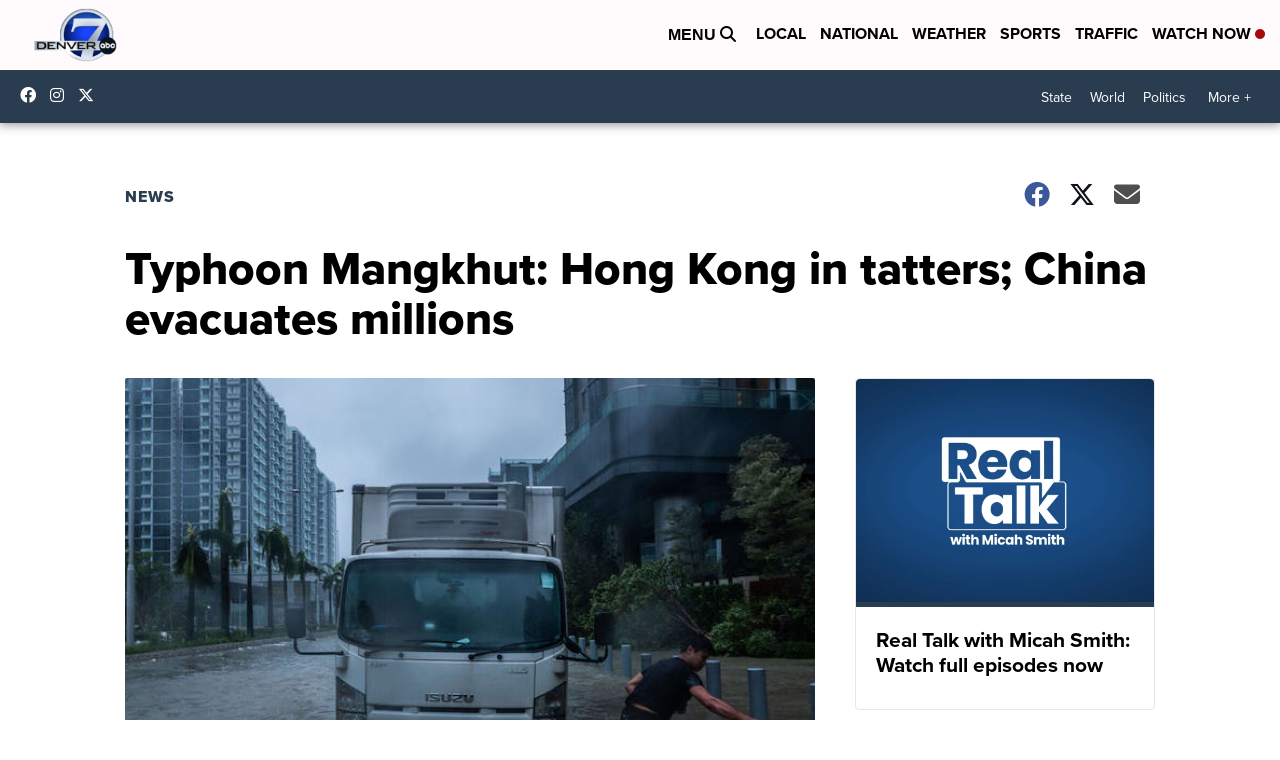

--- FILE ---
content_type: application/javascript; charset=utf-8
request_url: https://fundingchoicesmessages.google.com/f/AGSKWxXsFfZwm6Q6ov_qgp3RSqFuE4OVspggqOx7WXb7PpqUFVXtQ6J10mghGhC8yYu_73Aq27lRPEzoaSs3cABdgBbX1AqT-ywwblbzZXG2D_ckwFVhXJcppvsdXiyQvluoNQ91ynwW9TjvmZFdRupnR-z6-M9zaLklGGmv3GpgPbPlMzUQgV2rPRba0kuc/_/txtAd1./ad_display_.is/ads//ads100./ads.bundle.
body_size: -1289
content:
window['ea7cfccf-0e86-4549-b91f-1dd0f9359794'] = true;